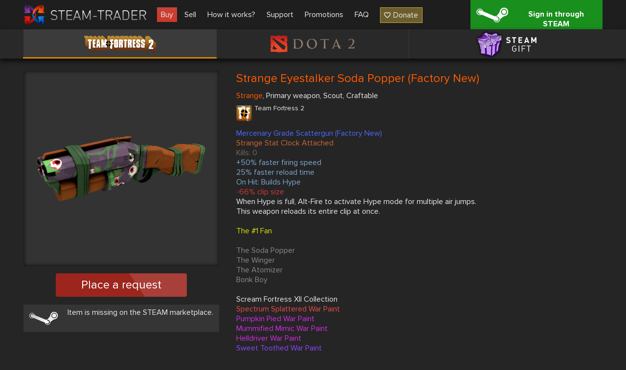

--- FILE ---
content_type: text/html; charset=UTF-8
request_url: https://steam-trader.com/en/tf2/100454-Strange-Eyestalker-Soda-Popper-%28Factory-New%29
body_size: 3526
content:
<!doctype html>
<html lang="en">
<head>
<meta charset="utf-8">
<meta name="viewport" content="width=1244">
<title>Strange Eyestalker Soda Popper (Factory New) buy in team fortress 2 (tf2)</title>
<meta property="og:title" content="Strange Eyestalker Soda Popper (Factory New) buy in team fortress 2 (tf2)">
<meta property="og:description" name="description" content="👾 Strange Eyestalker Soda Popper (Factory New) buy ✔ Large selection of skins ✔ Low prices ✔ Skins for Team Fortress 2 ✔ Improve your inventory now 🕹️ Steam Trader">
<meta property="og:site_name" content="Steam Trader">
<meta property="og:url" content="https://steam-trader.com/en/tf2/100454-Strange-Eyestalker-Soda-Popper-%28Factory-New%29">
<meta property="og:type" content="website">
<link rel="apple-touch-icon" sizes="180x180" href="/public/img/icons/apple-touch-icon.png">
<link rel="icon" type="image/png" sizes="32x32" href="/public/img/icons/favicon-32x32.png">
<link rel="icon" type="image/png" sizes="16x16" href="/public/img/icons/favicon-16x16.png">
<link rel="shortcut icon" href="/favicon.ico" type="image/x-icon">
<link rel="manifest" href="/webmanifest.json">
<link rel="mask-icon" href="/public/img/icons/safari-pinned-tab.svg" color="#5bbad5">
<link rel="dns-prefetch" href="wss://ws.steam-trader.com">
<meta name="msapplication-TileColor" content="#00aba9">
<meta name="theme-color" content="#ffffff">
<meta name="csrf-param" content="csrf_token">
<meta name="csrf-token" content="ytwA1HwmAHuUlYMJ9wogp0QFrgec1fx_XJgCeG825Q2wi26aPW00Sc330E6mY0HQcDz9fdGdxUsM908aN1m_Rg==">
<meta property="og:image" content="/upload/items/400/8b/8b09e742b47cebb303021789ba86164b.png">
<link href="https://steam-trader.com/tf2/100454-Strange-Eyestalker-Soda-Popper-%28Factory-New%29" rel="alternate" hreflang="ru">
<link href="https://steam-trader.com/en/tf2/100454-Strange-Eyestalker-Soda-Popper-%28Factory-New%29" rel="canonical">
<link href="https://steam-trader.com/en/tf2/100454-Strange-Eyestalker-Soda-Popper-%28Factory-New%29" rel="alternate" hreflang="en">
<link href="/public/css/style.css?v=1748016880" rel="stylesheet">
<script src="/public/js/variables_en.js?v=1748016872"></script>
<script src="/public/js/script.js?v=1748016879"></script></head><body><header><div class="wrap"><a id="logo" href="/en/" title="Home"></a><nav id="menu"><a class="market current" href="/en/tf2/">Buy</a>
<a class="inventory" href="/en/inventory/">Sell</a>
<a class="how_it_works" href="/en/how_it_works/">How it works?</a>
<a class="support" href="/en/support/">Support</a>
<a class="discounts" href="/en/discounts/">Promotions</a>
<a class="faq" href="/en/faq/">FAQ</a>
<a class="donate ha" href="#" onclick="return donate();">Donate</a></nav><a id="logon_btn" class="ha" href="https://steam-trader.com/login/">Sign in through STEAM</a></div></header><div id="game_menu" class=""><nav><a class="tf2 ha hb active" href="/en/tf2/" title="Team Fortress 2">Team Fortress 2</a><a class="dota2 ha hb" href="/en/dota2/" title="Dota 2">Dota 2</a><a class="games ha hb" href="/en/games/" title="Steam Gift">Steam Gift</a></nav></div>
<section id="content"><div id="wrapper"><div class="wrap"><div itemscope itemtype="http://schema.org/Product" id="item" data-gid="100454"><div class="left"><div class="img hb hac"><img src="/upload/items/400/8b/8b09e742b47cebb303021789ba86164b.png" alt="Strange Eyestalker Soda Popper (Factory New)" itemprop="image"></div>		<div class="multi_request_item">Place a request</div>
		<p class="steam_price ha">Item is missing on the STEAM marketplace.</p><div itemprop="offers" itemscope itemtype="http://schema.org/Offer"><meta itemprop="price" content="0"><meta itemprop="priceCurrency" content="RUB"><link itemprop="availability" href="http://schema.org/OutOfStock"></div><div itemprop="offers" itemscope itemtype="http://schema.org/Offer"><meta itemprop="price" content="0"><meta itemprop="priceCurrency" content="USD"><link itemprop="availability" href="http://schema.org/OutOfStock"></div></div><div class="info"><h1 itemprop="name" style="color:#FF5B00">Strange Eyestalker Soda Popper (Factory New)</h1>
		<div itemprop="description"><p class="tags"><span style="color:#FF5B00">Strange</span>, Primary weapon, Scout, Craftable</p><div class="type ha tf2"><h2>Team Fortress 2</h2><p></p></div><p style="color:#4b69ff">Mercenary Grade Scattergun (Factory New)</p><p style="color:#CF6A32">Strange Stat Clock Attached</p><p style="color:#756b5e">Kills: 0</p><p style="color:#7ea9d1">+50% faster firing speed</p><p style="color:#7ea9d1">25% faster reload time</p><p style="color:#7ea9d1">On Hit: Builds Hype</p><p style="color:#d83636">-66% clip size</p><p>When Hype is full, Alt-Fire to activate Hype mode for multiple air jumps.<br />
This weapon reloads its entire clip at once.</p><p></p><p style="color:#e1e10f">The #1 Fan</p><p></p><p style="color:#8b8989">The Soda Popper</p><p style="color:#8b8989">The Winger</p><p style="color:#8b8989">The Atomizer</p><p style="color:#8b8989">Bonk Boy</p><p></p><p>Scream Fortress XII Collection</p><p style="color:#eb4b4b">Spectrum Splattered War Paint</p><p style="color:#d32ce6">Pumpkin Pied War Paint</p><p style="color:#d32ce6">Mummified Mimic War Paint</p><p style="color:#d32ce6">Helldriver War Paint</p><p style="color:#8847ff">Sweet Toothed War Paint</p><p style="color:#8847ff">Crawlspace Critters War Paint</p><p style="color:#8847ff">Raving Dead War Paint</p><p style="color:#8847ff">Spider's Cluster War Paint</p><p style="color:#4b69ff">Candy Coated War Paint</p><p style="color:#4b69ff">Portal Plastered War Paint</p><p style="color:#4b69ff">Death Deluxe War Paint</p><p style="color:#4b69ff">✔ Eyestalker War Paint</p><p style="color:#4b69ff">Gourdy Green War Paint</p><p style="color:#4b69ff">Spider Season War Paint</p><p style="color:#4b69ff">Organ-ically Hellraised War Paint</p></div>
	</div>
	<div class="clear"></div>
	<div class="autobuy hide">
		<p class="title">Auto-buy requests</p>
		<div class="autobuy_inner"></div>
</div>
<div class="clear"></div></div><script>$(document).ready(function(){Market.sellBook=[];Market.initSellBook();$('#item .buy_item, #item .multi_buy_item, #item_offers .offer .button, #item .multi_request_item').on('click', function(){showConfirm({'image':"warning.png",'title':t_90,'text':t_91,'buttons':[{'class':'login ha','title':t_92,'link':'/login/'}]});});});</script></div></div></section>
<div class="clear"></div>
<div id="bottom_spacer"></div>
<footer><div class="wrap"><table><tr><td class="about"><p class="title">About us</p>
<ul><li><a href="/en/contacts/">Contacts</a></li><li><a href="/en/terms_of_use/">Terms of use</a></li><li><a href="/en/privacy/">Privacy policy</a></li></ul><div id="languages"><span class="current en"></span><select><option value="ru">Русский (Russian)</option><option value="en" selected>English (English)</option></select></div></td><td class="help"><p class="title">Help</p><ul><li><a href="/en/rules/">Trade rules</a></li><li><a href="/en/how_it_works/#items">How to buy/sell items</a></li><li><a href="/en/how_it_works/#gifts">How to buy/sell Steam games</a></li><li><a href="/en/support/">Support</a></li><li><a href="/en/api/">API documentation</a></li></ul></td><td class="social"><p class="title">We are in social networks</p><ul><li class="vk ha"><a href="https://vk.com/steam_trader_com" data-pjax="0" target="_blank">steam_trader_com</a></li><li class="steam ha"><a href="https://steamcommunity.com/groups/Steam-Trader" data-pjax="0" target="_blank">groups/Steam-Trader</a></li><li class="discord ha"><a href="https://discord.gg/wNPmrYjHdd" data-pjax="0" target="_blank">steamtrader_com</a></li></ul></td></tr></table></div><div id="info_block"><div class="wrap"><table><tr><td class="counters"><!-- Yandex.Metrika informer --><a href="https://metrika.yandex.ru/stat/?id=30142044&amp;from=informer" target="_blank" rel="nofollow"><img src="https://informer.yandex.ru/informer/30142044/3_1_FFFFFFFF_EFEFEFFF_0_pageviews" style="width:88px;height:31px;border:0" alt="Яндекс.Метрика" title="Яндекс.Метрика: данные за сегодня (просмотры, визиты и уникальные посетители)"></a> <!-- /Yandex.Metrika informer --><!-- Yandex.Metrika counter --><script>(function(m,e,t,r,i,k,a){m[i]=m[i]||function(){(m[i].a=m[i].a||[]).push(arguments)};m[i].l=1*new Date();for(var j=0;j<document.scripts.length;j++){if(document.scripts[j].src===r){return;}}k=e.createElement(t),a=e.getElementsByTagName(t)[0],k.async=1,k.src=r,a.parentNode.insertBefore(k,a)})(window,document,"script","https://mc.yandex.ru/metrika/tag.js","ym");ym(30142044,"init",{clickmap:true,trackLinks:true,accurateTrackBounce:true});</script><noscript><div><img src="https://mc.yandex.ru/watch/30142044" style="position:absolute;left:-9999px" alt=""></div></noscript><!-- /Yandex.Metrika counter --></td><td class="disclaimer">INTERNATIONAL BUSINESS SYSTEMS S.R.L., 3-102-693823, COSTA-RICA<br><br>Steam Trader - site for buying, selling and exchanging skins in Dota2, CS:GO, TF2, Gifts</td><td class="copyright">Steam-Trader.com © 2015 - 2026<br>Powered by <a href="https://steamcommunity.com" data-pjax="0" target="_blank">Steam</a></td></tr></table></div></div></footer>
<div id="go_up" class="hide" onClick="ScrollToTop();return false;" title="Go up"></div>
<div id="loading" class="hb"></div><script>
var user_logged_on=false;
Market.game = 0;
Chat.init(false);
InterfaceUpdater.init();
$(document).ready(function()
{
	WSClient.Connect("wss://ws.steam-trader.com");
});
</script></body>
</html>